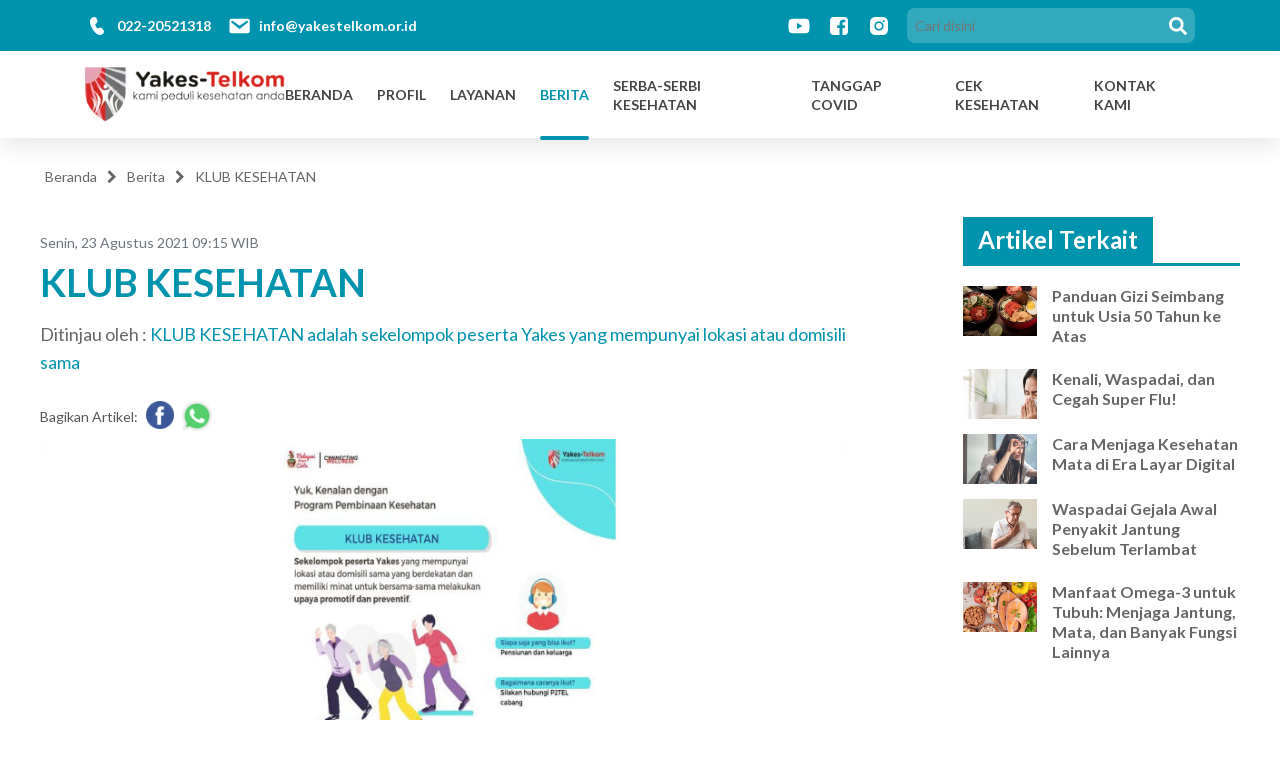

--- FILE ---
content_type: text/html; charset=UTF-8
request_url: https://www.yakestelkom.or.id/info/klub-kesehatan
body_size: 10512
content:
<!DOCTYPE html>
<html lang="en">

<head>
  <meta charset="utf-8">
  <meta http-equiv="X-UA-Compatible" content="IE=edge">
  <meta name="viewport" content="width=device-width, initial-scale=1, shrink-to-fit=no">
  <meta name="description" content="Halo Yakes Family!
Masih tentang bahasan program-program pembinaan kesehatannya Yakes Telkom, yuk kenalan!

KLUB KESEHATAN

Adalah sekelompok peserta ">
  <meta name="author" content="Yayasan Kesehatan Telkom">

  <meta property='og:url' content='https://www.yakestelkom.or.id/info/klub-kesehatan'>
  <meta property='og:type' content='article'>
  <meta property='og:title' content='KLUB KESEHATAN'>
  <meta property='og:description' content='Halo Yakes Family!
Masih tentang bahasan program-program pembina'>
  <meta property='og:image' itemprop='image' content='https://www.yakestelkom.or.id/assets/img/default-200x200-min.png'>
  <meta property='og:image:secure_url' content='https://www.yakestelkom.or.id/assets/img/default-200x200-min.png'>
  <meta property="og:updated_time" content="1768616936" />
  <meta property="og:site_name" content="https://www.yakestelkom.or.id/" />
  <meta property="og:locale" content="id_ID" />
  <meta property="og:locale:alternate" content="en_US" />
  <meta property="og:image:width" content="400" />
  <meta property="og:image:height" content="300" />
  <meta property="og:image:alt" content="Gambar Artikel" />
  <meta name="twitter:card" content="summary_large_image">

  <!-- Global site tag (gtag.js) - Google Analytics -->
    <script async src="https://www.googletagmanager.com/gtag/js?id=G-Q1TFLVWN5T"></script>

  <script>
    window.dataLayer = window.dataLayer || [];

    function gtag() {
      dataLayer.push(arguments);
    }
    gtag('js', new Date());

    gtag('config', 'G-Q1TFLVWN5T');
  </script>
  <script>
    (function(i, s, o, g, r, a, m) {
      i['GoogleAnalyticsObject'] = r;
      i[r] = i[r] || function() {
        (i[r].q = i[r].q || []).push(arguments)
      }, i[r].l = 1 * new Date();
      a = s.createElement(o),
        m = s.getElementsByTagName(o)[0];
      a.async = 1;
      a.src = g;
      m.parentNode.insertBefore(a, m)
    })(window, document, 'script', '//www.google-analytics.com/analytics.js', 'ga');
    ga('create', 'G-Q1TFLVWN5T', 'yakestelkom.or.id');
    ga('require', 'displayfeatures');
    ga('send', 'pageview');
  </script>

  <title>Yakes - Telkom</title>

  <!-- Favicons-->
  <link rel="shortcut icon" href="https://www.yakestelkom.or.id/assets/img/favicon.ico" type="image/x-icon">
  <!-- BASE CSS -->
  <link href="https://fonts.googleapis.com/css2?family=Lato:ital,wght@0,100;0,300;0,400;0,700;0,900;1,100;1,300;1,400;1,700;1,900&display=swap" rel="stylesheet">
  <link href="https://fonts.googleapis.com/css2?family=Roboto:ital,wght@0,100;0,300;0,400;0,500;0,700;0,900;1,100;1,300;1,400;1,500;1,700;1,900&display=swap" rel="stylesheet">
  <link rel="stylesheet" href="https://www.yakestelkom.or.id/assets/prod/fonts/font-awesome-4.7.0/css/font-awesome.min.css" />
  <link href="https://cdnjs.cloudflare.com/ajax/libs/twitter-bootstrap/4.5.2/css/bootstrap.min.css" rel="stylesheet">
  <link rel="stylesheet" type="text/css" href="https://cdnjs.cloudflare.com/ajax/libs/owl-carousel/1.3.3/owl.carousel.min.css">
  <link rel="stylesheet" type="text/css" type="text/css" href="https://cdnjs.cloudflare.com/ajax/libs/owl-carousel/1.3.3/owl.transitions.min.css">
  <link href="https://www.yakestelkom.or.id/assets/prod/css/vendors.css" rel="stylesheet">
  <link href="https://www.yakestelkom.or.id/assets/prod/css/animate.css" rel="stylesheet">
  <link href="https://www.yakestelkom.or.id/assets/prod/css/menu.css" rel="stylesheet">
  <link href="https://www.yakestelkom.or.id/assets/prod/css/style.css?v=1768616936" rel="stylesheet">
  <link rel="stylesheet" href="https://www.yakestelkom.or.id/assets/prod/css/header.css?v=1768616936">
  <link rel="stylesheet" href="https://www.yakestelkom.or.id/assets/prod/css/service.css">
  <link rel="stylesheet" href="https://www.yakestelkom.or.id/assets/prod/css/article.css">
  <link rel="stylesheet" href="https://www.yakestelkom.or.id/assets/prod/css/testimonial.css">
  <link rel="stylesheet" href="https://www.yakestelkom.or.id/assets/prod/css/superapp.css">
  <link rel="stylesheet" href="https://www.yakestelkom.or.id/assets/prod/css/subscribe.css">
  <link rel="stylesheet" href="https://www.yakestelkom.or.id/assets/prod/css/contact.css">
  <link rel="stylesheet" href="https://www.yakestelkom.or.id/assets/prod/css/footer.css">
  <link rel="stylesheet" href="https://www.yakestelkom.or.id/assets/prod/css/feature.css">
  <link rel="stylesheet" href="https://www.yakestelkom.or.id/assets/prod/css/comments.css">

  <!-- YOUR CUSTOM CSS -->
  <link href="https://www.yakestelkom.or.id/assets/prod/css/custom.css" rel="stylesheet">

  <style>
    @media screen and (max-width: 960px) {
      iframe#qcw-welcome-iframe {
        display: none !important;
      }
    }
  </style>

</head>

<body>
  <script src="https://cdnjs.cloudflare.com/ajax/libs/jquery/3.5.1/jquery.min.js"></script>
  <script src="https://cdnjs.cloudflare.com/ajax/libs/twitter-bootstrap/4.5.2/js/bootstrap.min.js"></script>
  <script src="https://cdnjs.cloudflare.com/ajax/libs/OwlCarousel2/2.3.3/owl.carousel.min.js"></script>
  <div id="page">
    <!--Header  -->
    <header class="header_sticky">
      <div class="container-fluid">
        <div class="header-top">
          <div class="row">
            <div class="header-top-left col-md-7 col-sm-7 col-xs-12">
              <ul class="list-inline d-flex align-items-center">
                <li class="d-flex align-items-center">
                  <img width="25px" height="auto" src="https://www.yakestelkom.or.id/assets/img/icons/ic-telp.png" alt="icon-phone">
                  <span>Contact Center Yakes Telkom : 022 - 4521405</span>
                </li>
                <li>
                  <span>Contact Center Yakes Telkom : 022 - 4521405</span>
                </li>
              </ul>
            </div>
            <div class="header-top-right col-md-5 col-sm-5 col-xs-12">
              <label id="btn-search" for="input-search">
                <span class="fa fa-search"></span>
              </label>
              <div class="search-wrapper">
                <span id="btn-close-search">
                  <span class="fa fa-times"></span>
                </span>
                <form id="form-search">
                  <input type="text" id="input-search" class="form-control search-input" placeholder="cari disini">
                </form>
              </div>
            </div>
          </div>
        </div>
        <div class="header-bottom">
          <!-- btn mobile -->
          <a href="#menu" class="btn_mobile">
            <div class="hamburger hamburger--spin" id="hamburger">
              <div class="hamburger-box">
                <div class="hamburger-inner"></div>
              </div>
            </div>
          </a>
          <!-- /btn_mobile-->
          <div class="row">
            <div class="col-lg-3 col-6 header-bottom-left">
              <div id="logo_home">
                                <h1><a href="https://www.yakestelkom.or.id/beranda" title="Yakes-Telkom">Yakes Telkom</a></h1>
              </div>
            </div>
            <div class="col-lg-9 col-6 header-bottom-right">
                            <nav id="menu" class="main-menu">
                <ul>
                  <li>
                    <a href="https://www.yakestelkom.or.id/beranda" class="uppercase ">
                      BERANDA
                    </a>
                  </li>
                  <li>
                    <a href="https://www.yakestelkom.or.id/profil" class="uppercase ">
                      PROFIL
                    </a>
                  </li>
                  <li>
                    <a href="https://www.yakestelkom.or.id/layanan" class="uppercase ">
                      LAYANAN
                    </a>
                  </li>
                  <li>
                    <a href="https://www.yakestelkom.or.id/info" class="uppercase active">
                      BERITA
                    </a>
                  </li>
                  <li>
                    <a href="https://www.yakestelkom.or.id/serba-serbi-kesehatan" class="uppercase ">
                      SERBA-SERBI KESEHATAN
                    </a>
                  </li>
                  <li>
                    <a href="https://www.yakestelkom.or.id/covid" class="uppercase ">
                      TANGGAP COVID
                    </a>
                  </li>
                  <li>
                    <a href="https://helios.yakestelkom.or.id/" class="uppercase">
                      CEK KESEHATAN
                    </a>
                  </li>
                  <li>
                    <a href="https://www.yakestelkom.or.id/beranda#contact" class="uppercase">
                      KONTAK KAMI
                    </a>
                  </li>
                </ul>
              </nav>
              <!-- /main-menu -->
            </div>
          </div>
          <!-- /container -->
        </div>
      </div>
    </header>
    <!-- /header -->
    <!-- NEW HEADER -->
    <header class="new-header">
      <div class="new-header__section new-header__section--top">
        <div class="container new-header__container">
          <div class="new-header__section--top new-header__section--top-left">
            <!-- btn mobile -->
            <div class="new-header__menu">
              <a href="#menu" class="btn_mobile btn_mobile-header">
                <div class="hamburger hamburger--spin" id="hamburger">
                  <div class="hamburger-box">
                    <div class="hamburger-inner"></div>
                  </div>
                </div>
              </a>
              <a href="https://www.yakestelkom.or.id/beranda">
                <img src="https://www.yakestelkom.or.id/assets/img/logo-min.webp" alt="Yakes Telkom">
              </a>
            </div>
            <!-- /btn_mobile-->
            <ul>
              <li>
                <img src="https://www.yakestelkom.or.id/assets/img/icons/fluent_call-20-filled.svg" alt="call">
                <a style="color: inherit;" href="tel:02220521318">022-20521318</a>
              </li>
              <li>
                <img src="https://www.yakestelkom.or.id/assets/img/icons/dashicons_email.svg" alt="email">
                <a style="color: inherit;" href="mailto:info@yakestelkom.or.id">info@yakestelkom.or.id</a>
              </li>
            </ul>
          </div>
          <div class="new-header__section--top new-header__section--top-right">
            <ul>
              <li>
                <a href="https://www.youtube.com/channel/UC_undURZzDrSDq6P4nYJRHw" target="_blank" rel="noopener noreferrer">
                  <img src="https://www.yakestelkom.or.id/assets/img/icons/carbon_logo-youtube.svg" alt="youtube">
                </a>
              </li>
              <li>
                <a href="https://www.facebook.com/Yakestelkom.comm" target="_blank" rel="noopener noreferrer">
                  <img src="https://www.yakestelkom.or.id/assets/img/icons/fa_facebook-square.svg" alt="facebook">
                </a>
              </li>
              <li>
                <a href="https://www.instagram.com/yakestelkom/" target="_blank" rel="noopener noreferrer">
                  <img src="https://www.yakestelkom.or.id/assets/img/icons/bxl_instagram-alt.svg" alt="instagram">
                </a>
              </li>
              <li class="new-header__search">
                <input type="text" placeholder="Cari disini">
                <img src="https://www.yakestelkom.or.id/assets/img/icons/fa-solid_search.svg" alt="search">
              </li>
            </ul>
          </div>
        </div>
      </div>
      <div id="new-header-bottom" class="new-header__section new-header__section--bottom">
        <div class="container new-header__container">
          <div class="new-header__section--bottom new-header__section--bottom-left">
            <a href="https://www.yakestelkom.or.id/beranda">
              <img width="200px" src="https://www.yakestelkom.or.id/assets/img/logo-min.webp" alt="Yakes Telkom">
            </a>
          </div>
          <div class="new-header__section--bottom new-header__section--bottom-right">
                        <nav>
              <ul class="new-header__navbar">
                <li>
                  <a href="https://www.yakestelkom.or.id/beranda" class="">Beranda</a>
                </li>
                <li>
                  <a href="https://www.yakestelkom.or.id/profil" class="">Profil</a>
                </li>
                <li>
                  <a href="https://www.yakestelkom.or.id/layanan" class="">Layanan</a>
                </li>
                <li>
                  <a href="https://www.yakestelkom.or.id/info" class="active">Berita</a>
                </li>
                <li>
                  <a href="https://www.yakestelkom.or.id/serba-serbi-kesehatan" class="">Serba-Serbi Kesehatan</a>
                </li>
                <li>
                  <a href="https://www.yakestelkom.or.id/covid" class="">Tanggap Covid</a>
                </li>
                <li>
                  <a href="https://helios.yakestelkom.or.id/" class="uppercase">
                    Cek Kesehatan
                  </a>
                </li>
                <li>
                  <a href="https://www.yakestelkom.or.id/beranda#contact">Kontak Kami</a>
                </li>
              </ul>
            </nav>
          </div>
        </div>
      </div>
    </header><!-- Content -->
<!-- General Page -->
<section id="general-page" class="detail-article-section">
    <div class="container-fluid">
        <div class="row">
            <div class="col-md-12 col-sm-12 col-xs-12">
                <div class="breadcrumbs">
                    <ul class="list-inline d-flex">
                        <li>
                            <a href="https://www.yakestelkom.or.id/beranda">Beranda</a>
                        </li>
                        <li>
                            <span class="fa fa-chevron-right"></span>
                        </li>
                        <li>
                            <a href="https://www.yakestelkom.or.id/info">Berita</a>
                        </li>
                        <li>
                            <span class="fa fa-chevron-right"></span>
                        </li>
                        <li>KLUB KESEHATAN</li>
                    </ul>
                </div>
            </div>
        </div>
        <div class="row">
            <div class="col-md-9 col-sm-12 col-xs-12 main-content">
                <div class="row no-gutters">
                    <div class="col-md-12 col-sm-12 col-xs-12">
                        <div class="publish-date mt-3">
                            <span class="text-secondary">
                                Senin, 23 Agustus 2021 09:15 WIB                            </span>
                        </div>
                        <h2 class="title-page">KLUB KESEHATAN</h2>
                                                    <p class="author">Ditinjau oleh : <span class="color-theme">KLUB KESEHATAN adalah sekelompok peserta Yakes yang mempunyai lokasi atau domisili sama</span></p>
                                                <div class="share-article d-flex align-items-center mb-2">
                            <span class="mr-2" style="font-size: 16x;">Bagikan Artikel:</span>
                            <ul class="list-inline d-flex mb-0">
                                <li class="mr-2">
                                    <a class="fb-share" href="https://www.facebook.com/sharer/sharer.php?u=https://www.yakestelkom.or.id/info/klub-kesehatan" target="_blank">
                                        <img height="28" width="28" src="https://www.yakestelkom.or.id/assets/img/facebook.webp" alt="">
                                    </a>
                                </li>
                                <li>
                                    <a href="https://api.whatsapp.com/send?text=https://www.yakestelkom.or.id/info/klub-kesehatan" target="_blank">
                                        <img height="30" width="30" src="https://www.yakestelkom.or.id/assets/img/whatsapp.webp" alt="">
                                    </a>
                                </li>
                            </ul>
                        </div>
                    </div>
                    <div class="col-md-12 col-sm-12 col-xs-12">
                        <div class="row no-gutters content-page detail-article">
                            <div class="col-12">
                                <div class="image-wrapper">
                                                                            <img src="https://www.yakestelkom.or.id/upload/article/bf24947fd83d640f810e46975d027697.jpeg" alt="picture-of-article">
                                                                    </div>
                                <div class="description">
                                    <p>Halo Yakes Family!<br />
Masih tentang bahasan program-program pembinaan kesehatannya Yakes Telkom, yuk kenalan!</p>

<p>KLUB KESEHATAN</p>

<p>Adalah sekelompok peserta Yakes yang mempunyai lokasi atau domisili sama yang berdekatan dan memiliki minat untuk bersama-sama melakukan promotif dan preventif.</p>

<p>Siapa saja yang bisa ikut?<br />
Program ini bisa di ikuti oleh pensiunan beserta keluarganya.</p>

<p>Bagaimana caranya ikut?<br />
Silahkan menghubungi P2TEL cabang.</p>

<p>Kapan saja jadwalnya?<br />
Setiap minggu.</p>

<p>Nah itu tadi perkenalan singkat mengenai program KLUB KESEHATAN, tunggu informasi tentang program-program lainnya disini ya.<br />
Salam Sehat Tekad Kita, Melayani dengan Cinta!</p>
                                </div>

                                                                    <div class="other-article">
                                        <p class="mb-2">
                                            Baca juga : <a href="https://www.yakestelkom.or.id/info/gula-tersembunyi-di-makanan-sehari-hari" class="color-theme">Gula Tersembunyi di Makanan Sehari-hari</a>
                                        </p>
                                    </div>
                                
                                <div class="d-flex align-items-center other-article mt-3">
                                    <p class="d-flex align-items-center mr-4">
                                        <svg class="d-none" id="unlikeIcon" onclick="like(true)" style="cursor:pointer" width="25" height="25" version="1.1" id="Layer_1" xmlns="http://www.w3.org/2000/svg" xmlns:xlink="http://www.w3.org/1999/xlink" x="0px" y="0px" viewBox="0 0 512 512" style="enable-background:new 0 0 512 512;" xml:space="preserve">
                                            <g>
                                                <g>
                                                    <path d="M503.153,288.622c0-12.709-5.48-24.237-14.253-32.253c13.736-7.368,23.1-21.872,23.1-38.521
                                                        c0-24.085-19.595-43.68-43.68-43.68H343.914V93.996c0-32.341-9.31-55.665-27.67-69.327c-29.196-21.722-69.76-9.905-71.473-9.39
                                                        c-3.508,1.052-5.911,4.281-5.911,7.943V135.36l-81.323,103.501c-2.541-11.683-12.957-20.46-25.39-20.46H25.987
                                                        C11.658,218.402,0,230.059,0,244.389v26.54c0,4.58,3.712,8.294,8.294,8.294c4.581,0,8.294-3.713,8.294-8.294v-26.54
                                                        c0-5.183,4.217-9.4,9.4-9.4h106.16c5.183,0,9.4,4.217,9.4,9.4v230.013c0,5.183-4.217,9.4-9.4,9.4H25.987
                                                        c-5.183,0-9.4-4.216-9.4-9.4V306.315c0-4.58-3.712-8.294-8.294-8.294c-4.581,0-8.294,3.713-8.294,8.294v168.086
                                                        c0,14.329,11.658,25.987,25.987,25.987h106.16c14.329,0,25.987-11.658,25.987-25.987v-21.967l41.077,20.539
                                                        c1.152,0.576,2.422,0.876,3.709,0.876h159.24c4.581,0,8.294-3.713,8.294-8.294c0-4.58-3.712-8.294-8.294-8.294H204.878
                                                        l-46.745-23.372V264.951l95.541-121.597c1.148-1.461,1.773-3.266,1.773-5.124V29.812c10.761-2.035,33.993-4.409,50.894,8.164
                                                        c13.925,10.361,20.985,29.208,20.985,56.019v88.467c0,4.58,3.712,8.294,8.294,8.294h132.7c14.94,0,27.093,12.154,27.093,27.093
                                                        c0,14.939-12.153,27.093-27.093,27.093c-1.663,0-70.773,0-70.773,0c-4.581,0-8.294,3.713-8.294,8.294
                                                        c0,4.58,3.712,8.294,8.294,8.294c0,0,63.33,0.041,63.622,0.06c14.242,0.876,25.398,12.751,25.398,27.033
                                                        c0,14.939-12.153,27.093-27.093,27.093c-1.087,0-61.927,0-61.927,0c-4.581,0-8.294,3.713-8.294,8.294
                                                        c0,4.58,3.712,8.294,8.294,8.294h55.366c0.355,0.093,0.717,0.172,1.09,0.219c13.521,1.678,23.717,13.23,23.717,26.874
                                                        c0,14.939-12.153,27.093-27.093,27.093c-0.571,0-53.08,0-53.08,0c-4.581,0-8.294,3.713-8.294,8.294
                                                        c0,4.58,3.712,8.294,8.294,8.294h47.671c0.51,0.208,1.045,0.372,1.606,0.477c12.776,2.403,22.049,13.596,22.049,26.616
                                                        c0,14.939-12.153,27.093-27.093,27.093h-44.233c-4.581,0-8.294,3.713-8.294,8.294c0,4.58,3.712,8.294,8.294,8.294h44.233
                                                        c24.085,0,43.68-19.595,43.68-43.68c0-12.637-5.422-24.209-14.233-32.263c13.726-7.371,23.08-21.869,23.08-38.511
                                                        c0-12.67-5.454-24.219-14.246-32.256C493.795,319.77,503.153,305.269,503.153,288.622z" />
                                                </g>
                                            </g>
                                            <g>
                                                <g>
                                                    <path d="M96.76,413.028c-14.329,0-25.987,11.658-25.987,25.987c0,14.329,11.658,25.987,25.987,25.987s25.987-11.658,25.987-25.987
                                                        C122.747,424.686,111.09,413.028,96.76,413.028z M96.76,448.415c-5.183,0-9.4-4.216-9.4-9.4s4.216-9.4,9.4-9.4s9.4,4.217,9.4,9.4
                                                        S101.943,448.415,96.76,448.415z" />
                                                </g>
                                            </g>
                                        </svg>

                                        <svg id="likeIcon" onclick="like(false)" style="cursor:pointer;" width="25" height="25" version="1.1" id="Layer_1" xmlns="http://www.w3.org/2000/svg" xmlns:xlink="http://www.w3.org/1999/xlink" x="0px" y="0px" viewBox="0 0 512 512" style="enable-background:new 0 0 512 512;" xml:space="preserve">
                                            <g>
                                                <g>
                                                    <path d="M83.478,139.13H16.696C7.479,139.13,0,146.603,0,155.826v333.913c0,9.223,7.479,16.696,16.696,16.696h66.783
                                                        c9.217,0,16.696-7.473,16.696-16.696V155.826C100.174,146.603,92.695,139.13,83.478,139.13z M50.089,439.652
                                                        c-9.212,0-16.696-7.484-16.696-16.696s7.484-16.696,16.696-16.696s16.696,7.484,16.696,16.696S59.302,439.652,50.089,439.652z" />
                                                </g>
                                            </g>
                                            <g>
                                                <g>
                                                    <path d="M512,222.609c0-27.619-22.468-50.087-50.087-50.087H334.054c21.989-51.386,18.391-114.603,18.228-116.87
                                                        c0-27.619-22.468-50.087-50.087-50.087s-50.087,22.468-50.087,50.087c0,44.07-26.75,84.749-66.554,101.222l-41.673,17.233
                                                        c-6.24,2.581-10.316,8.674-10.316,15.429v266.81c0,9.223,7.479,16.696,16.696,16.696h211.478
                                                        c27.619,0,50.087-22.468,50.087-50.087c0-6.511-1.25-12.739-3.522-18.451c21.25-5.799,36.913-25.272,36.913-48.332
                                                        c0-6.511-1.25-12.739-3.522-18.451c21.25-5.799,36.913-25.272,36.913-48.332c0-6.511-1.25-12.739-3.522-18.45
                                                        C496.337,265.142,512,245.669,512,222.609z" />
                                                </g>
                                            </g>
                                        </svg>

                                        <span class="ml-2" id="numberOfLike">0 Disukai</span>
                                    </p>
                                    <p class="d-flex align-items-center">
                                        <svg width="25" height="25" version="1.1" id="Capa_1" xmlns="http://www.w3.org/2000/svg" xmlns:xlink="http://www.w3.org/1999/xlink" x="0px" y="0px" viewBox="0 0 224.549 224.549" style="enable-background:new 0 0 224.549 224.549;" xml:space="preserve">
                                            <g>
                                                <path d="M223.476,108.41c-1.779-2.96-44.35-72.503-111.202-72.503S2.851,105.45,1.072,108.41c-1.43,2.378-1.43,5.351,0,7.729
                                                    c1.779,2.96,44.35,72.503,111.202,72.503s109.423-69.543,111.202-72.503C224.906,113.761,224.906,110.788,223.476,108.41z
                                                    M112.274,173.642c-49.925,0-86.176-47.359-95.808-61.374c9.614-14.032,45.761-61.36,95.808-61.36
                                                    c49.925,0,86.176,47.359,95.808,61.374C198.468,126.313,162.321,173.642,112.274,173.642z" />
                                                <path d="M112.274,61.731c-27.869,0-50.542,22.674-50.542,50.543c0,27.868,22.673,50.54,50.542,50.54
                                                    c27.868,0,50.541-22.672,50.541-50.54C162.815,84.405,140.143,61.731,112.274,61.731z M112.274,147.814
                                                    c-19.598,0-35.542-15.943-35.542-35.54c0-19.599,15.944-35.543,35.542-35.543s35.541,15.944,35.541,35.543
                                                    C147.815,131.871,131.872,147.814,112.274,147.814z" />
                                                <path d="M112.274,92.91c-10.702,0-19.372,8.669-19.372,19.364c0,10.694,8.67,19.363,19.372,19.363
		                                            c10.703,0,19.373-8.669,19.373-19.363C131.647,101.579,122.977,92.91,112.274,92.91z" />
                                            </g>
                                        </svg>
                                        <span class="ml-2">1745 Kali Dibaca</span>
                                    </p>
                                </div>

                            </div>
                        </div>
                    </div>
                </div>
            </div>
            <div class="col-md-3 col-sm-12 col-xs-12 sidebar-content">

                                    <div class="wrapper-title-sidebar">
                        <h4>Artikel Terkait</h4>
                    </div>
                    <div class="list-other-article-wrapper max-height">
                        <ul class="list-unstyled">

                            
                                <li class="list-other-article">
                                    <div class="image-wrapper">
                                                                                    <img src="https://www.yakestelkom.or.id/upload/article/d4a880cb7f4002c33adda558f0f440ab.webp" alt="other-image-article">
                                                                            </div>
                                    <div class="title-article">
                                        <a href="https://www.yakestelkom.or.id/info/panduan-gizi-seimbang-untuk-usia-50-tahun-ke-atas">
                                            <h5>Panduan Gizi Seimbang untuk Usia 50 Tahun ke Atas</h5>
                                        </a>

                                    </div>
                                </li>

                            
                                <li class="list-other-article">
                                    <div class="image-wrapper">
                                                                                    <img src="https://www.yakestelkom.or.id/upload/article/8b39d1d2e55982ae0d7281f3854059a5.webp" alt="other-image-article">
                                                                            </div>
                                    <div class="title-article">
                                        <a href="https://www.yakestelkom.or.id/info/kenali-waspadai-dan-cegah-super-flu">
                                            <h5>Kenali, Waspadai, dan Cegah Super Flu!</h5>
                                        </a>

                                    </div>
                                </li>

                            
                                <li class="list-other-article">
                                    <div class="image-wrapper">
                                                                                    <img src="https://www.yakestelkom.or.id/upload/article/3c08640d8cee66e07feab5b723878e5c.webp" alt="other-image-article">
                                                                            </div>
                                    <div class="title-article">
                                        <a href="https://www.yakestelkom.or.id/info/cara-menjaga-kesehatan-mata-di-era-layar-digital">
                                            <h5>Cara Menjaga Kesehatan Mata di Era Layar Digital</h5>
                                        </a>

                                    </div>
                                </li>

                            
                                <li class="list-other-article">
                                    <div class="image-wrapper">
                                                                                    <img src="https://www.yakestelkom.or.id/upload/article/5924d2328e2d4e5bce98aae82a791e52.webp" alt="other-image-article">
                                                                            </div>
                                    <div class="title-article">
                                        <a href="https://www.yakestelkom.or.id/info/waspadai-gejala-awal-penyakit-jantung-sebelum-terlambat(1)">
                                            <h5>Waspadai Gejala Awal Penyakit Jantung Sebelum Terlambat</h5>
                                        </a>

                                    </div>
                                </li>

                            
                                <li class="list-other-article">
                                    <div class="image-wrapper">
                                                                                    <img src="https://www.yakestelkom.or.id/upload/article/ef28469bf9848ea166ed3007a41876b5.webp" alt="other-image-article">
                                                                            </div>
                                    <div class="title-article">
                                        <a href="https://www.yakestelkom.or.id/info/manfaat-omega-3-untuk-tubuh-menjaga-jantung-mata-dan-banyak-fungsi-lainnya">
                                            <h5>Manfaat Omega-3 untuk Tubuh: Menjaga Jantung, Mata, dan Banyak Fungsi Lainnya</h5>
                                        </a>

                                    </div>
                                </li>

                            
                                <li class="list-other-article">
                                    <div class="image-wrapper">
                                                                                    <img src="https://www.yakestelkom.or.id/upload/article/6cea8a17b0199675549a1c9db9d8ff0f.webp" alt="other-image-article">
                                                                            </div>
                                    <div class="title-article">
                                        <a href="https://www.yakestelkom.or.id/info/waspada-blue-light-bahaya-layar-gadget-buat-mata-kamu">
                                            <h5>Waspada Blue Light: Bahaya Layar Gadget buat Mata Kamu</h5>
                                        </a>

                                    </div>
                                </li>

                            
                                <li class="list-other-article">
                                    <div class="image-wrapper">
                                                                                    <img src="https://www.yakestelkom.or.id/upload/article/75f71e092559060505bf9a2bc6c52da0.webp" alt="other-image-article">
                                                                            </div>
                                    <div class="title-article">
                                        <a href="https://www.yakestelkom.or.id/info/waspadai-gejala-awal-penyakit-jantung-sebelum-terlambat">
                                            <h5>Waspadai Gejala Awal Penyakit Jantung Sebelum Terlambat</h5>
                                        </a>

                                    </div>
                                </li>

                            
                                <li class="list-other-article">
                                    <div class="image-wrapper">
                                                                                    <img src="https://www.yakestelkom.or.id/upload/article/8e345eb45474de2920d748fc87d26c8e.webp" alt="other-image-article">
                                                                            </div>
                                    <div class="title-article">
                                        <a href="https://www.yakestelkom.or.id/info/kenali-lemak-baik-dan-lemak-jahat-dalam-makanan-harian">
                                            <h5>Kenali Lemak Baik dan Lemak Jahat dalam Makanan Harian</h5>
                                        </a>

                                    </div>
                                </li>

                            
                                <li class="list-other-article">
                                    <div class="image-wrapper">
                                                                                    <img src="https://www.yakestelkom.or.id/upload/article/4f40079572dac6bad6a88ed3e5fed1e5.webp" alt="other-image-article">
                                                                            </div>
                                    <div class="title-article">
                                        <a href="https://www.yakestelkom.or.id/info/gula-tersembunyi-di-makanan-sehari-hari">
                                            <h5>Gula Tersembunyi di Makanan Sehari-hari</h5>
                                        </a>

                                    </div>
                                </li>

                            
                                <li class="list-other-article">
                                    <div class="image-wrapper">
                                                                                    <img src="https://www.yakestelkom.or.id/upload/article/1ea12d0f068ace7015709425ef48bf18.webp" alt="other-image-article">
                                                                            </div>
                                    <div class="title-article">
                                        <a href="https://www.yakestelkom.or.id/info/rahasia-tubuh-bugar-meski-banyak-duduk-di-kantor">
                                            <h5>Rahasia Tubuh Bugar Meski Banyak Duduk di Kantor</h5>
                                        </a>

                                    </div>
                                </li>

                                                    </ul>
                    </div>
                            </div>
        </div>

        <div style='display:none;height:50px' id='alert-notif' class="alert alert-success alert-dismissible show fade">
            <div class="alert-body">
                <button class="close" onclick="$('#alert-notif').hide('fast');">
                    <span>&times;</span>
                </button>
                <span id="message-notif">Pesan Anda telah terkirim.</span>
            </div>
        </div>

        <div class="row px-2">
            <h4 style="font-weight: 700; color: #333333">Tinggalkan Komentar</h4>
        </div>
        <div class="row my-4 comment" id="comment-section">
            <div class="comment__form">
                <form action="https://www.yakestelkom.or.id/article/comment/klub-kesehatan" id="form-comment" class="form-horizontal" method="post" accept-charset="utf-8">
                <div class="form-group form__field">
                    <label for="name" class="col-sm-2 control-label">Nama</label>
                    <div class="col-sm-10 form__input">
                        <img src="https://www.yakestelkom.or.id/assets/img/icons/frame.svg" alt="Person">
                        <input type="text" class="form-control" id="name" name="name" placeholder="Nama" required>
                        <span class="text-danger ntf_err err_name"></span>
                    </div>
                </div>
                <div class="form-group form__field">
                    <label for="email" class="col-sm-2 control-label">Email</label>
                    <div class="col-sm-10 form__input">
                        <img src="https://www.yakestelkom.or.id/assets/img/icons/sms.svg" alt="Mail">
                        <input type="email" class="form-control" id="email" name="email" placeholder="Email" required>
                        <span class="text-danger ntf_err err_email"></span>
                    </div>
                </div>
                <div class="form-group form__field">
                    <div class="col-sm-10 form__input">
                        <textarea class="form-control" id="comment" name="comment" rows="3" placeholder="Komentar" required></textarea>
                        <span class="text-danger ntf_err err_comment"></span>
                    </div>
                </div>
                <div class="form-group form__field">
                    <div class="col-sm-10" style="padding: 0;">
                        <div class="comment__captcha">
                            <div class="col-xs-12">
                                <input type="text" class="form-control" id="captcha" name="captcha" placeholder="Captcha" required>
                                <span class="text-danger ntf_err err_captcha"></span>
                                <input type="hidden" name="wordCaptcha" id="wordCaptcha" value="ow0qu">
                            </div>
                            <div id="captchaImage" class="col-xs-12">
                                <img  src="https://www.yakestelkom.or.id/upload/captcha/1768616936.576.jpg" style="width: 80; height: 35; border: 0;" alt="captcha-image" />                                <span style="cursor: pointer;" class="ml-1" href="javascript:void(0)" onclick="changeCaptcha()">
                                    <i class="fa fa-refresh" aria-hidden="true"></i>
                                </span>
                            </div>
                        </div>
                    </div>
                </div>
                <div class="form-group form__field">
                    <div class="col-sm-offset-2 col-sm-10 form__input">
                        <button id="addCommentButton" type="submit" class="btn btn-theme w-auto">Kirim</button>
                    </div>
                </div>
                </form>            </div>
        </div>

        <div class="comments">
                            <h4 class="comments__count">Belum Ada Komentar</h4>
                    </div>

    </div>
</section>

<script>
    $(document).ready(function() {
        if ($('.description img').length) {
            $('.description img').each(function() {
                $(this).height("auto");
                $(this).width("100%");
            });
        }
        addComment();
        facebookShare();
        checkLikeFromCookie();
    });

    function facebookShare() {
        $('.fb-share').click(function(e) {
            e.preventDefault();
            window.open($(this).attr('href'),
                'fbShareWindow',
                'height=450, width=550 top=' +
                ($(window).height() / 2 - 275) +
                ', left=' + ($(window).width() / 2 - 225) +
                ', toolbar=0, location=0, menubar=0, directories=0, scrollbars=0');
            return false;
        })
    }

    function changeCaptcha() {
        $.ajax({
            url: "https://www.yakestelkom.or.id/article/captcha/reset",
            type: "POST",
            dataType: "JSON",
            success: function(data) {
                $('#captcha').val('');
                $('#captcha').attr('placeholder', 'Captcha');
                $('#captcha').attr('required', 'required');
                $('#captcha').attr('name', 'captcha');
                $('#captcha').attr('id', 'captcha');
                $('#captchaImage').html(data.data.captcha.image +
                    '<span style="cursor:pointer" class="ml-1" href="javascript:void(0)" onclick="changeCaptcha()"><i class="fa fa-refresh" aria-hidden="true"></i></span>');
                $('#wordCaptcha').val(data.data.captcha.word);
            }
        });
    }

    function addComment() {
        $('form#form-comment').submit(function(e) {
            $('#addCommentButton').prop('disabled', true);
            $('#addCommentButton').html('<div class="spinner-border text-light" role="status"><span class="sr-only">Loading...</span></div>');
            e.preventDefault();
            const form = $(this);
            const url = form.attr('action');
            const data = form.serialize();
            $.ajax({
                type: 'POST',
                url: url,
                data: data,
                dataType: 'json',
                success: function(data) {
                    $('.ntf_err').html('');
                    $('.err_name').html('');
                    $('.err_email').html('');
                    $('.err_comment').html('');
                    $('.err_captcha').html('');
                    $('.form-control').val('');
                    $('addCommentButton').prop('disabled', false);
                    $('#addCommentButton').html('Kirim');
                    changeCaptcha();
                    $('#alert-notif').show('fast');
                    $('#message-notif').html(data.message);
                    setTimeout(function() {
                        $('#alert-notif').hide('fast');
                    }, 10000);

                },
                error: function(data) {
                    if (data.status === 422) {
                        const errors = data.responseJSON.data;
                        $('.ntf_err').html('');
                        $('.err_name').html(errors.name);
                        $('.err_email').html(errors.email);
                        $('.err_comment').html(errors.comment);
                        $('.err_captcha').html(errors.captcha);
                    }
                    $('#addCommentButton').prop('disabled', false);
                    $('#addCommentButton').html('Kirim');
                }
            });
        });
    }

    function checkLikeFromCookie() {
        const cookie = getCookie('isLike-klub-kesehatan');
        if (cookie && cookie === 'true') {
            $('#unlikeIcon').addClass('d-none');
            $('#likeIcon').removeClass('d-none');
        } else {
            $('#likeIcon').addClass('d-none');
            $('#unlikeIcon').removeClass('d-none');
        }
    }

    function like(isLike) {
        $.ajax({
            url: "https://www.yakestelkom.or.id/article/like/klub-kesehatan",
            type: "POST",
            dataType: "JSON",
            data: {
                isLike: isLike
            },
            success: function(data) {
                $('#numberOfLike').html(data.data.numberOfLike + ' Disukai');
                if (isLike) {
                    $('#unlikeIcon').addClass('d-none');
                    $('#likeIcon').removeClass('d-none');
                    setCookie('isLike-klub-kesehatan', true, 365);
                } else {
                    $('#likeIcon').addClass('d-none');
                    $('#unlikeIcon').removeClass('d-none');
                    deleteCookie('isLike-klub-kesehatan', '/');
                }
            }
        });
    }
</script>		<button onclick="topFunction()" id="buttonToTop" title="Kembali ke atas">
			<span class="fa fa-arrow-left"></span>
		</button>
		<!-- footer -->
		<footer class="footer" style="--bg: url(https://www.yakestelkom.or.id/assets/img/bg-footer.webp)">
			<div class="container">
				<div class="footer__contents">
					<div class="footer__brand">
						<div class="footer__logo">
							<img width="200px" height="auto" src="https://www.yakestelkom.or.id/assets/img/logo-reserved-1.webp" alt="logo-footer">
						</div>
					</div>
					<div class="footer__address">
						<ul class="list-unstyled">
							<li class="mb-1">
								<p>Yayasan Kesehatan Pegawai Telkom</p>
							</li>
							<li class="mb-1">
								<p>Jl. Cisanggarung No.2, Kel. Citarum, Kec. Bandung Wetan, Kota Bandung, Prov. Jawa Barat</p>
							</li>
							<li>
								<a href="tel:02220521318">(022) 20521318</a>
								<br>
								<a href="mailto:info@yakestelkom.or.id">info@yakestelkom.or.id</a>
							</li>
						</ul>
					</div>
					<div class="footer__about">
						<h4>Tentang Kami</h4>
						<ul class="list-unstyled">
							<li>
								<a href="https://www.yakestelkom.or.id/galeri">Galeri</a>
							</li>
							<li>
								<a href="https://www.youtube.com/channel/UC_undURZzDrSDq6P4nYJRHw" target="_blank" rel="noopener">Video</a>
							</li>
							<li>
								<a href="https://www.yakestelkom.or.id/beranda#contact">Kontak Kami</a>
							</li>
						</ul>
					</div>
					<div class="footer__sitemap">
						<h4>Sitemap</h4>
						<ul class="list-unstyled">
							<li>
								<a href="https://www.yakestelkom.or.id/profil">Tentang Yakes</a>
							</li>
							<li>
								<a href="https://www.yakestelkom.or.id/layanan">Layanan</a>
							</li>
							<li>
								<a href="https://www.yakestelkom.or.id/info">Berita</a>
							</li>
							<li>
								<a href="https://www.yakestelkom.or.id/serba-serbi-kesehatan">Serba-serbi Kesehatan</a>
							</li>
						</ul>
					</div>
					<div class="footer__social">
						<ul class="list-unstyled">
							<li>
								<a href="https://www.youtube.com/channel/UC_undURZzDrSDq6P4nYJRHw" target="_blank" class="d-flex align-items-center" rel="noopener">
									<div>
										<img height="15" width="21" src="https://www.yakestelkom.or.id/assets/img/icons/blue-yt.svg" alt="YT">
									</div>
									<span>Youtube</span>
								</a>
							</li>
							<li>
								<a href="https://www.instagram.com/yakestelkom/" target="_blank" class="d-flex align-items-center" rel="noopener">
									<div>
										<img height="17" width="17" src="https://www.yakestelkom.or.id/assets/img/icons/blue-ig.svg" alt="YT">
									</div>
									<span>Instagram</span>
								</a>
							</li>
							<li>
								<a href="https://www.facebook.com/Yakestelkom.comm" target="_blank" class="d-flex align-items-center" rel="noopener">
									<div>
										<img height="17" width="17" src="https://www.yakestelkom.or.id/assets/img/icons/blue-fb.svg" alt="YT">
									</div>
									<span>Facebook</span>
								</a>
							</li>
						</ul>
					</div>
				</div>
			</div>
			<div class="footer__bottom">
				<p class="m-0">Copyright @2026 Yayasan Kesehatan Pegawai Telkom</p>
			</div>
		</footer>
		<!-- /footer -->



		</div>
		<!-- page -->

		<div id="toTop"></div>
		<!-- Back to top button -->
		<script>
			// handle jquery to improve scrolling perfomance
			jQuery.event.special.touchstart = {
				setup: function(_, ns, handle) {
					this.addEventListener("touchstart", handle, {
						passive: !ns.includes("noPreventDefault")
					});
				}
			};
			jQuery.event.special.touchmove = {
				setup: function(_, ns, handle) {
					this.addEventListener("touchmove", handle, {
						passive: !ns.includes("noPreventDefault")
					});
				}
			};
			jQuery.event.special.wheel = {
				setup: function(_, ns, handle) {
					this.addEventListener("wheel", handle, {
						passive: true
					});
				}
			};
			jQuery.event.special.mousewheel = {
				setup: function(_, ns, handle) {
					this.addEventListener("mousewheel", handle, {
						passive: true
					});
				}
			};
		</script>

		<!-- COMMON SCRIPTS -->

		<script>
			let header = document.getElementById("new-header-bottom");
			let sticky = header.offsetTop;

			window.addEventListener('scroll', function() {
				if (window.scrollY > sticky) {
					header.classList.add('new-header__sticky');
				} else {
					header.classList.remove('new-header__sticky');
				}
			});
		</script>

		<script>
			const base_url = "https://www.yakestelkom.or.id/";
		</script>
				<script src="https://www.yakestelkom.or.id/assets/prod/js/common_scripts.min.js"></script>
		<script src="https://www.yakestelkom.or.id/assets/prod/js/wow.min.js" async></script>
		<script src="https://www.yakestelkom.or.id/assets/prod/js/functions.js"></script>
		<script src="https://www.yakestelkom.or.id/assets/prod/js/embla-carousel.umd.js"></script>

		<!-- js untuk halaman beranda -->
		
		<!-- js untuk halaman jadwal dokter -->
		
		<script src="https://www.yakestelkom.or.id/assets/prod/js/mycustome.js" async></script>
		<script async>
			$(document).ready(function() {
				$('body').on('submit', '#form-search', function(e) {
					e.preventDefault();
					let search = $(this).find('input').val();
					window.open(
						'https://www.google.com/search?q=' + search + '&oq=' + search + '',
						'_blank' // <- This is what makes it open in a new window.
					);
				});
			})
		</script>
		<!-- /COMMON SCRIPTS -->
		<!-- FOOTER -->
		<script src="https://www.yakestelkom.or.id/assets/prod/js/frontend_footer.js"></script>
		<!-- /FOOTER -->
		</body>

		</html>

				<script>
			$(document).ready(function(e) {
				$(".mm-title").attr("href", "#");
			});
		</script>

--- FILE ---
content_type: text/css
request_url: https://www.yakestelkom.or.id/assets/prod/css/service.css
body_size: 1425
content:
.service{background-color:var(--color-section-gray);display:-ms-grid;display:grid;place-items:center;color:var(--color-disable);padding:2rem 0}.service__container{overflow:hidden;padding-left:0;padding-right:0}.service__title{font-weight:600;font-size:20px;line-height:42px;margin:0 15px}.service__contents{margin-top:1rem;width:100%;background-color:#fff;border-radius:1rem;-webkit-box-shadow:0 0 24px rgba(0,0,0,.05);box-shadow:0 0 24px rgba(0,0,0,.05)}.service__contents--desktop{display:none}.service__items{overflow-x:scroll;list-style:none;display:-webkit-box;display:-ms-flexbox;display:flex;-webkit-box-pack:stretch;-ms-flex-pack:stretch;justify-content:stretch;padding:0;margin:0}.service__items>li{max-width:140px;max-height:140px;display:-webkit-box;display:-ms-flexbox;display:flex;-webkit-box-pack:center;-ms-flex-pack:center;justify-content:center;-webkit-box-align:center;-ms-flex-align:center;align-items:center;padding:1rem;padding-bottom:0}.service__items li:not(:first-child){border-left:1px solid var(--color-disable-2)}.service__items li:first-child>.service__item{border-top-left-radius:1rem}.service__item{cursor:pointer;position:relative;color:var(--color-disable-2);display:-webkit-box;display:-ms-flexbox;display:flex;-webkit-box-orient:vertical;-webkit-box-direction:normal;-ms-flex-direction:column;flex-direction:column;-webkit-box-pack:start;-ms-flex-pack:start;justify-content:flex-start;-webkit-box-align:center;-ms-flex-align:center;align-items:center;-webkit-transition:ease .5s all;-o-transition:ease .5s all;transition:ease .5s all;width:110px;height:110px}.service__item>img{-webkit-transition:ease .5s color;-o-transition:ease .5s color;transition:ease .5s color;-webkit-filter:grayscale(1);filter:grayscale(1);max-height:40px;text-align:center}.service__item.active,.service__item:hover{color:var(--color-primary)}.service__item:hover>img{opacity:1}.service__item.active>img,.service__item:hover>img{-webkit-filter:grayscale(0);filter:grayscale(0);opacity:1}.service__item>p{font-size:10px;text-transform:uppercase;margin:.75rem 0 0 0;text-align:center;line-height:18px;font-weight:700}.service__item.active>p{color:var(--color-primary)}.service__descriptions{margin-top:-1rem;padding:0}.service__descriptions>*{list-style:none}.service__descriptions li:not(:first-child)>.service__description{display:none}.service__description{position:relative;padding:0}.service__description::after{content:"";position:absolute;top:0;left:0;right:0;bottom:0;background-image:var(--img);background-repeat:no-repeat;background-size:cover;background-position:left top;border-bottom-right-radius:1rem;border-bottom-left-radius:1rem}.service__description *{position:relative}.service__description--image>img{max-width:100%;display:none}.service__description--text{margin-top:1rem;z-index:2;padding:1rem}.service__description--text>h5{color:#fff;font-weight:600;font-size:20px;line-height:36px}.service__description--text>p{color:#fff;font-weight:500;font-size:14px;line-height:180%;text-align:justify}.service__description--text>p span.button-page{color:var(--color-primary);font-weight:700;border-radius:.25rem;font-size:16px;padding:.25rem .75rem;background:var(--gradient-button-2)}.service__description--text>p span.button-page a{color:#fff!important}.embla{overflow:hidden}.embla__container{display:-webkit-box;display:-ms-flexbox;display:flex;margin-left:-15px}.embla__slide{position:relative;-webkit-box-flex:0;-ms-flex:0 0 85%;flex:0 0 85%;padding-left:15px}.service__card{background-color:#fff;padding:1.5em;border-radius:1em;height:100%;position:relative}.service__card--title{color:var(--color-primary);font-weight:600;font-size:18px;line-height:21px}.service__card--img{margin-bottom:1em;width:34px;height:34px}.service__card>p{margin-bottom:4rem}.service__card p{font-size:14px;font-weight:500;color:#444;line-height:180%;}.service__card p .button-page{display:-webkit-box;display:-ms-flexbox;display:flex;text-align:center;-webkit-box-pack:center;-ms-flex-pack:center;justify-content:center;-webkit-box-align:center;-ms-flex-align:center;align-items:center;margin-top:1em;background-color:var(--color-primary);color:#fff;font-weight:600;font-size:14px;padding:.5em;border-radius:.5em;position:absolute;bottom:1.25em;left:1.25em;right:1.25em}.service__card p .button-page a{color:#fff!important}@media screen and (min-width:640px){.embla__container{margin-left:-20px}.embla__slide{padding-left:20px}.service__title{font-size:24px}.service__contents{margin-top:2rem}.service__item>p{font-size:12px}.service__description{padding:0}.service__description--text>h5{font-size:24px}.service__description--text>p{font-size:14px;line-height:unset}}@media screen and (min-width:1080px){.service__container{overflow:hidden;padding-left:15px;padding-right:15px}.service__title{margin:unset}.service__contents--desktop{display:block}.service__contents--mobile{display:none}.service__items>li{max-width:140px;max-height:140px}.service__item>p{font-size:10px}.service__title{font-size:28px}.service__descriptions{margin-top:0;border-bottom-left-radius:.5rem;border-bottom-right-radius:.5rem}.service__description{padding:0;display:-webkit-box;display:-ms-flexbox;display:flex;-webkit-box-align:start;-ms-flex-align:start;align-items:start;min-height:225px;max-height:225px;overflow-y:hidden}.service__description--image>img{display:block;max-width:450px;min-width:450px;border-bottom-left-radius:.5rem;min-height:225px;max-height:225px;-o-object-fit:cover;object-fit:cover;-o-object-position:top;object-position:top}.service__description--text{margin:2rem 2rem;overflow-y:auto;max-height:225px;padding:0}.service__items{overflow-x:hidden}}@media screen and (min-width:1536px){.service__description{padding:0}}

--- FILE ---
content_type: text/css
request_url: https://www.yakestelkom.or.id/assets/prod/css/article.css
body_size: 1154
content:
.article,.video{display:-ms-grid;display:grid;place-items:center;position:relative;padding:2rem 0!important}.article__decor-1,.article__decor-2{display:none}.article__featured--preview>*+*,.article__header>*+*,.contact__header>*+*,.testimonial__header>*+*,.video__header>*+*{margin-top:1rem}.article__title,.contact__title,.testimonial__title,.video__title{text-align:center;color:var(--color-primary);font-weight:700}.article__subtitle,.contact__subtitle,.testimonial__subtitle,.video__subtitle{color:var(--color-disable);text-align:center;font-size:14px}.article__menu{display:-webkit-box;display:-ms-flexbox;display:flex;-webkit-box-pack:center;-ms-flex-pack:center;justify-content:center;-webkit-box-align:center;-ms-flex-align:center;align-items:center;list-style:none;padding:0}.article__menu>*+*{margin-left:.75rem}.article__menu--item>a{cursor:pointer;position:relative;color:var(--color-disable);background:#fff;-webkit-box-shadow:0 0 24px rgba(0,0,0,.05);box-shadow:0 0 24px rgba(0,0,0,.05);font-weight:700;border-radius:50px;border:none;padding:.75rem 1rem;-webkit-transition:.5s;-o-transition:.5s;transition:.5s}.article__menu--item>a.active::after{content:"";position:absolute;bottom:-5px;left:50%;width:50px;height:10px;-webkit-transform:translateX(-50%);-ms-transform:translateX(-50%);transform:translateX(-50%);background:var(--color-primary);opacity:.6;-webkit-filter:blur(20px);filter:blur(20px);border-radius:30px}.article__menu--item>a.active,.article__menu--item>a:hover{background:var(--gradient-button);color:#fff;-webkit-box-shadow:unset;box-shadow:unset}.article__featured,.video__featured{margin:2rem 0;padding:0;list-style:none;display:-ms-grid;display:grid;gap:2rem}.article__featured--card,.video__featured--card{background-color:#fff;-webkit-box-shadow:0 0 24px rgba(0,0,0,.05);box-shadow:0 0 24px rgba(0,0,0,.05);border-radius:10px}.article__featured--preview,.video__featured--title{padding:1rem}.article__featured--image,.video__featured--image{border-radius:10px 10px 0 0;width:100%;-o-object-fit:cover;object-fit:cover;max-width:100%}.video__featured--overlay{cursor:pointer;position:relative;-webkit-transition:.5s;-o-transition:.5s;transition:.5s}.video__featured--overlay::after{content:var(--icon);position:absolute;top:0;left:0;bottom:0;right:0;background-color:rgba(0,0,0,.5);border-radius:1rem 1rem 0 0;display:-ms-grid;display:grid;place-items:center}.article__featured--category{border-radius:.25rem;padding:.5rem .75rem;font-weight:700}.article__featured--title,.video__featured--title>a{font-weight:700;display:-webkit-box}.article__featured--description{text-align:justify;margin-top:.5rem}.article__featured--description a{color:var(--color-primary);font-weight:700}.article__featured--category-article{color:var(--color-primary);background-color:var(--color-primary-2)}.article__featured--category-info{color:var(--color-info);background-color:var(--color-info-2)}.article__footer,.video__footer{display:-ms-grid;display:grid;place-items:center}.article__footer>a,.video__footer>a{cursor:pointer;display:-webkit-box;display:-ms-flexbox;display:flex;-webkit-box-align:center;-ms-flex-align:center;align-items:center;-webkit-box-pack:center;-ms-flex-pack:center;justify-content:center;border:none;border-radius:50px;padding:.75rem 1rem;background-color:var(--color-primary)}.article__footer>a span,.video__footer>a span{color:#fff;font-weight:700;margin-left:.5rem}@media screen and (min-width:640px){.article__featured,.video__featured{-ms-grid-columns:(1fr)[2];grid-template-columns:repeat(2,1fr);place-items:stretch}}@media screen and (min-width:728px){.article__featured--title,.video__featured--title>a{-webkit-line-clamp:2;-webkit-box-orient:vertical;overflow:hidden}.article__featured--image{max-height:165px}.video__featured--image{max-height:150px}}@media screen and (min-width:1080px){.article__featured,.video__featured{-ms-grid-columns:(1fr)[3];grid-template-columns:repeat(3,1fr);place-items:stretch}.article__featured--description{font-size:14px}}@media screen and (min-width:1536px){.article__decor-1,.article__decor-2{position:absolute;display:block}.article__decor-1{top:4rem;right:-10rem}.article__decor-2{bottom:10rem;left:-9rem;-webkit-transform:scaleX(-1) scale(.7);-ms-transform:scaleX(-1) scale(.7);transform:scaleX(-1) scale(.7)}.article__title,.contact__title,.testimonial__title,.video__title{font-size:28px}.article__subtitle,.contact__subtitle,.testimonial__subtitle,.video__subtitle{font-size:16px}.article__featured,.video__featured{-ms-grid-columns:(1fr)[3];grid-template-columns:repeat(3,1fr)}}

--- FILE ---
content_type: text/css
request_url: https://www.yakestelkom.or.id/assets/prod/css/subscribe.css
body_size: 684
content:
.subscribe{padding:2rem 0}.subscribe__contents{background-color:var(--color-section-gray);padding:.75rem;border:1px dashed var(--color-disable);border-radius:.25rem}.subscribe__header{display:-webkit-box;display:-ms-flexbox;display:flex;-webkit-box-align:center;-ms-flex-align:center;align-items:center;margin-bottom:1rem}.subscribe__header>*+*{margin-left:.5rem}.subscribe__logo{width:3.5rem;height:3.5rem;background-color:var(--color-primary-2);border-radius:100%;padding:.75rem;display:-webkit-box;display:-ms-flexbox;display:flex;-webkit-box-align:center;-ms-flex-align:center;align-items:center;-webkit-box-pack:center;-ms-flex-pack:center;justify-content:center}.subscribe__description *{margin-bottom:0}.subscribe__description>h4{font-size:18px;margin-bottom:.25rem;font-weight:700;color:var(--color-disable)}.subscribe__forms{display:-ms-grid;display:grid;gap:.75rem}.subscribe__field,.subscribe__field>.subscribe__field--icon{width:100%;position:relative}.subscribe__field>.subscribe__field--icon>img,.subscribe__field>img{position:absolute;top:50%;left:.5rem;-webkit-transform:translateY(-50%);-ms-transform:translateY(-50%);transform:translateY(-50%)}.subscribe__field>.subscribe__field--icon>input,.subscribe__field>input{width:100%;padding:.75rem 0;border-radius:.25rem;border:none}.subscribe__field>.subscribe__field--icon>input[type=email],.subscribe__field>input[type=email]{padding-left:2.5rem;border:1px solid var(--color-disable-2)}.subscribe__field>input[type=button],.subscribe__field>input[type=submit]{background-color:var(--color-primary);color:#fff;font-weight:700}@media screen and (min-width:1080px){.subscribe__field--captcha #captchaImage,.subscribe__field--captcha div:nth-child(2){-ms-flex-item-align:baseline;align-self:baseline}.subscribe__contents{padding:1.5rem}.subscribe__forms{display:-webkit-box;display:-ms-flexbox;display:flex;-webkit-box-align:center;-ms-flex-align:center;align-items:center}.subscribe__description>h4{font-size:28px}.subscribe__description>p{font-size:16px}.subscribe__field:first-child{-webkit-box-flex:6;-ms-flex:6;flex:6}.subscribe__field:nth-child(2){-webkit-box-flex:4;-ms-flex:4;flex:4}.subscribe__field:last-child{-webkit-box-flex:4;-ms-flex:4;flex:4}.subscribe__field--captcha{display:-webkit-box;display:-ms-flexbox;display:flex;-webkit-box-align:center;-ms-flex-align:center;align-items:center}}@media screen and (min-width:1536px){.subscribe__contents{padding:2rem}}

--- FILE ---
content_type: text/css
request_url: https://www.yakestelkom.or.id/assets/prod/css/footer.css
body_size: 682
content:
.footer{background:var(--bg);background-repeat:no-repeat;background-size:cover;padding-top:6rem;overflow-x:hidden}.footer a,.footer h4,.footer p{color:#fff;font-weight:700}.footer h4{font-size:20px}.footer__contents{display:-ms-grid;display:grid;-ms-grid-columns:(1fr)[2];grid-template-columns:repeat(2,1fr)}.footer__logo{border-radius:.5rem;display:inline-block;margin-bottom:.75rem}.footer__address,.footer__social{-ms-grid-column:1;-ms-grid-column-span:2;grid-column:1/3}.footer__about>ul>*+*,.footer__sitemap>ul>*+*{margin-top:.5rem}.footer__social>ul{display:-webkit-box;display:-ms-flexbox;display:flex;-webkit-box-pack:center;-ms-flex-pack:center;justify-content:center;-webkit-box-align:center;-ms-flex-align:center;align-items:center}.footer__social>ul>*+*{margin-left:.5rem}.footer__social>ul li>a{display:-webkit-box;display:-ms-flexbox;display:flex;-webkit-box-align:center;-ms-flex-align:center;align-items:center}.footer__social>ul li>a div{background-color:#fff;padding:.5rem;width:2rem;height:2rem;border-radius:100%;margin-right:.5rem;display:-webkit-box;display:-ms-flexbox;display:flex;-webkit-box-pack:center;-ms-flex-pack:center;justify-content:center;-webkit-box-align:center;-ms-flex-align:center;align-items:center}.footer__bottom{display:-ms-grid;display:grid;place-items:center;background-color:var(--color-footer);color:#fff;font-weight:700;padding:1rem 0}@media screen and (min-width:640px){.footer{padding-top:8rem}.footer__contents{-ms-grid-columns:1fr 1rem 1fr 1rem 1fr;grid-template-columns:repeat(3,1fr);gap:1rem}.footer__address{-ms-grid-column:1;-ms-grid-column-span:3;grid-column:1/4}.footer__social{grid-column:unset}.footer__social>ul{-webkit-box-orient:vertical;-webkit-box-direction:normal;-ms-flex-direction:column;flex-direction:column;-webkit-box-pack:start;-ms-flex-pack:start;justify-content:start;-webkit-box-align:start;-ms-flex-align:start;align-items:flex-start}.footer__social>ul>*+*{margin-top:.75rem;margin-left:0}}@media screen and (min-width:1080px){.footer__contents{-ms-grid-columns:(1fr)[5];grid-template-columns:repeat(5,1fr)}.footer__brand{-ms-grid-column:1;-ms-grid-column-span:5;grid-column:1/6}.footer__address{grid-column:unset}.footer__about,.footer__sitemap,.footer__social{-ms-grid-column-align:end;justify-self:end}}@media screen and (min-width:1536px){.footer{padding-top:14rem}}

--- FILE ---
content_type: text/css
request_url: https://www.yakestelkom.or.id/assets/prod/css/comments.css
body_size: 896
content:
.comment{margin:0;padding:.75rem;border-radius:.5rem;border:1px solid rgba(0,0,0,.3)}.comment__form{width:100%}.comment__form .form__input{padding:0;position:relative}.comment__form .form__field label{font-weight:600;color:var(--color-disable);padding:0}.comment__form .form__input img{position:absolute;top:50%;left:.5rem;-webkit-transform:translateY(-50%);-ms-transform:translateY(-50%);transform:translateY(-50%)}.comment__form .form__input input{padding-left:2.5rem}.comment__form .form__input button{width:100%}.comment__captcha>*+*{margin-top:1rem}.comments{padding-top:2rem}.comments__count{-webkit-columns:var(--color-disable);-moz-columns:var(--color-disable);columns:var(--color-disable);padding-bottom:1rem;border-bottom:1px solid rgba(0,0,0,.3);font-weight:700}.comments__header{display:-webkit-box;display:-ms-flexbox;display:flex;-webkit-box-pack:justify;-ms-flex-pack:justify;justify-content:space-between;-webkit-box-align:center;-ms-flex-align:center;align-items:center}.comments__sort{margin:0}.comments__share>span,.comments__sort>span{color:var(--color-disable);opacity:.4;font-weight:600}.comments__conversations{display:-ms-grid;display:grid;gap:1rem;list-style:none;padding:0;margin-top:.5rem}.comments__conversations--item.has-answer{margin-left:3rem}.comments__card{border-bottom:1px dashed rgba(0,0,0,.3);padding-bottom:.75rem}.comments__card>*+*{margin-top:.5rem}.comments__card .comments__meta{display:-webkit-box;display:-ms-flexbox;display:flex;padding:.75rem .5rem;background-color:var(--color-section-gray);border-radius:.75rem}.comments__meta>strong{color:var(--color-primary);padding-right:.5rem;margin-right:.5rem;border-right:1px solid rgba(0,0,0,.3)}.comments__meta>span{color:var(--color-disable);opacity:.4;font-weight:600}.comments__card .comments__text{padding-right:2rem;margin-bottom:0;color:var(--color-disable);opacity:.4;font-weight:600}.comments__card .comments__answer{background-color:transparent;color:var(--color-primary);border:none;font-weight:600}.comments__conversations--item.has-answer>.comments__card .comments__answer{display:none}@media screen and (min-width:1080px){.comments__count{font-size:24px}.comments__header{font-size:16px}.comments__card .comments__answer,.comments__card .comments__meta{font-size:16px}.comments__card .comments__text{font-size:14px}.comment__form>form{display:-ms-grid;display:grid;-ms-grid-columns:1fr 1rem 1fr 1rem 1fr 1rem 1fr;grid-template-columns:repeat(4,1fr);gap:1rem}.comment__form .form__field{margin-bottom:0}.comment__form .form__field>div,.comment__form .form__input{max-width:100%}.comment__form .form__field:nth-child(1){-ms-grid-column:1;-ms-grid-column-span:2;grid-column:1/3}.comment__form .form__field:nth-child(2){-ms-grid-column:3;-ms-grid-column-span:2;grid-column:3/5}.comment__form .form__field:nth-child(3){-ms-grid-column:1;-ms-grid-column-span:4;grid-column:1/5}.comment__captcha{display:-webkit-box;display:-ms-flexbox;display:flex}.comment__captcha>*+*{margin-top:0;margin-left:1rem}.comment__form .form__field:last-child{-ms-grid-column:4;-ms-grid-column-span:1;grid-column:4/5;-ms-grid-row-align:end;-ms-grid-column-align:end;place-self:end}.comment__form #captchaImage{display:-webkit-box;display:-ms-flexbox;display:flex;-webkit-box-align:center;-ms-flex-align:center;align-items:center}}

--- FILE ---
content_type: image/svg+xml
request_url: https://www.yakestelkom.or.id/assets/img/icons/blue-yt.svg
body_size: 978
content:
<svg width="21" height="15" viewBox="0 0 21 15" fill="none" xmlns="http://www.w3.org/2000/svg">
<path d="M19.6523 2.53147C19.5417 2.12072 19.3252 1.74622 19.0244 1.44544C18.7236 1.14466 18.3491 0.928151 17.9384 0.817591C16.4257 0.408203 10.3474 0.408203 10.3474 0.408203C10.3474 0.408203 4.26901 0.408203 2.75636 0.817591C2.34561 0.928151 1.9711 1.14466 1.67032 1.44544C1.36954 1.74622 1.15304 2.12072 1.04248 2.53147C0.760032 4.07414 0.622969 5.63992 0.63309 7.2082C0.622969 8.77649 0.760032 10.3423 1.04248 11.8849C1.15304 12.2957 1.36954 12.6702 1.67032 12.971C1.9711 13.2717 2.34561 13.4883 2.75636 13.5988C4.26901 14.0082 10.3474 14.0082 10.3474 14.0082C10.3474 14.0082 16.4257 14.0082 17.9384 13.5988C18.3491 13.4883 18.7236 13.2717 19.0244 12.971C19.3252 12.6702 19.5417 12.2957 19.6523 11.8849C19.9347 10.3423 20.0718 8.77649 20.0617 7.2082C20.0718 5.63992 19.9347 4.07414 19.6523 2.53147ZM8.40452 10.1225V4.29392L13.449 7.2082L8.40452 10.1225Z" fill="#0093AD"/>
</svg>


--- FILE ---
content_type: image/svg+xml
request_url: https://www.yakestelkom.or.id/assets/img/icons/blue-ig.svg
body_size: 4273
content:
<svg width="17" height="17" viewBox="0 0 17 17" fill="none" xmlns="http://www.w3.org/2000/svg">
<path fill-rule="evenodd" clip-rule="evenodd" d="M4.91424 0.070467C5.80215 0.0295913 6.08525 0.0205078 8.34704 0.0205078C10.6088 0.0205078 10.8919 0.0303482 11.7791 0.070467C12.6662 0.110586 13.2718 0.252137 13.8017 0.457272C14.3565 0.666949 14.8599 0.994712 15.2762 1.41861C15.7001 1.83418 16.0271 2.3368 16.236 2.8924C16.4419 3.42227 16.5827 4.02784 16.6236 4.91348C16.6645 5.8029 16.6736 6.08601 16.6736 8.34704C16.6736 10.6088 16.6637 10.8919 16.6236 11.7798C16.5835 12.6655 16.4419 13.271 16.236 13.8009C16.0271 14.3566 15.6996 14.86 15.2762 15.2762C14.8599 15.7001 14.3565 16.0271 13.8017 16.236C13.2718 16.4419 12.6662 16.5827 11.7806 16.6236C10.8919 16.6645 10.6088 16.6736 8.34704 16.6736C6.08525 16.6736 5.80215 16.6637 4.91424 16.6236C4.0286 16.5835 3.42303 16.4419 2.89316 16.236C2.33749 16.0271 1.83404 15.6996 1.41785 15.2762C0.994242 14.8604 0.666431 14.3572 0.457272 13.8017C0.252137 13.2718 0.111343 12.6662 0.070467 11.7806C0.0295913 10.8912 0.0205078 10.6081 0.0205078 8.34704C0.0205078 6.08525 0.0303482 5.80215 0.070467 4.91499C0.110586 4.02784 0.252137 3.42227 0.457272 2.8924C0.66674 2.33686 0.994802 1.83366 1.41861 1.41785C1.83421 0.994334 2.33715 0.666528 2.8924 0.457272C3.42227 0.252137 4.02784 0.111343 4.91348 0.070467H4.91424ZM11.7117 1.56924C10.8336 1.52912 10.5702 1.5208 8.34704 1.5208C6.12385 1.5208 5.86043 1.52912 4.98236 1.56924C4.17015 1.60633 3.7296 1.74183 3.4359 1.85613C3.04758 2.00752 2.76978 2.18692 2.47835 2.47835C2.20209 2.74711 1.98949 3.07429 1.85613 3.4359C1.74183 3.7296 1.60633 4.17015 1.56924 4.98236C1.52912 5.86043 1.5208 6.12385 1.5208 8.34704C1.5208 10.5702 1.52912 10.8336 1.56924 11.7117C1.60633 12.5239 1.74183 12.9645 1.85613 13.2582C1.98935 13.6192 2.20206 13.947 2.47835 14.2157C2.74707 14.492 3.07483 14.7047 3.4359 14.8379C3.7296 14.9522 4.17015 15.0877 4.98236 15.1248C5.86043 15.165 6.1231 15.1733 8.34704 15.1733C10.571 15.1733 10.8336 15.165 11.7117 15.1248C12.5239 15.0877 12.9645 14.9522 13.2582 14.8379C13.6465 14.6866 13.9243 14.5072 14.2157 14.2157C14.492 13.947 14.7047 13.6192 14.8379 13.2582C14.9522 12.9645 15.0877 12.5239 15.1248 11.7117C15.165 10.8336 15.1733 10.5702 15.1733 8.34704C15.1733 6.12385 15.165 5.86043 15.1248 4.98236C15.0877 4.17015 14.9522 3.7296 14.8379 3.4359C14.6866 3.04758 14.5072 2.76978 14.2157 2.47835C13.947 2.20211 13.6198 1.98951 13.2582 1.85613C12.9645 1.74183 12.5239 1.60633 11.7117 1.56924ZM7.28351 10.9139C7.87747 11.1611 8.53883 11.1945 9.15466 11.0083C9.77048 10.8221 10.3026 10.4279 10.66 9.89293C11.0175 9.35801 11.1781 8.71558 11.1145 8.07537C11.0509 7.43516 10.767 6.83689 10.3113 6.38273C10.0209 6.09242 9.6696 5.87013 9.28289 5.73186C8.89618 5.59359 8.48361 5.54278 8.07491 5.5831C7.6662 5.62341 7.27152 5.75384 6.91927 5.96499C6.56702 6.17615 6.26597 6.46278 6.03779 6.80425C5.80961 7.14572 5.65998 7.53353 5.59967 7.93977C5.53936 8.346 5.56988 8.76056 5.68901 9.15359C5.80815 9.54662 6.01295 9.90835 6.28866 10.2127C6.56437 10.5171 6.90414 10.7566 7.28351 10.9139ZM5.32072 5.32072C5.71814 4.9233 6.18995 4.60805 6.70921 4.39297C7.22846 4.17788 7.785 4.06718 8.34704 4.06718C8.90908 4.06718 9.46561 4.17788 9.98487 4.39297C10.5041 4.60805 10.9759 4.9233 11.3734 5.32072C11.7708 5.71814 12.086 6.18995 12.3011 6.70921C12.5162 7.22846 12.6269 7.785 12.6269 8.34704C12.6269 8.90908 12.5162 9.46561 12.3011 9.98487C12.086 10.5041 11.7708 10.9759 11.3734 11.3734C10.5707 12.176 9.48213 12.6269 8.34704 12.6269C7.21195 12.6269 6.12335 12.176 5.32072 11.3734C4.51809 10.5707 4.06718 9.48213 4.06718 8.34704C4.06718 7.21195 4.51809 6.12335 5.32072 5.32072ZM13.5761 4.70456C13.6746 4.61166 13.7534 4.49994 13.808 4.37602C13.8625 4.2521 13.8916 4.1185 13.8936 3.98313C13.8956 3.84775 13.8703 3.71336 13.8194 3.5879C13.7685 3.46245 13.693 3.34848 13.5973 3.25275C13.5015 3.15701 13.3876 3.08146 13.2621 3.03056C13.1367 2.97966 13.0023 2.95446 12.8669 2.95643C12.7315 2.9584 12.5979 2.98752 12.474 3.04205C12.3501 3.09658 12.2384 3.17543 12.1454 3.27391C11.9648 3.46544 11.8659 3.71985 11.8697 3.98313C11.8735 4.2464 11.9798 4.49782 12.166 4.684C12.3522 4.87019 12.6036 4.97648 12.8669 4.98032C13.1302 4.98416 13.3846 4.88524 13.5761 4.70456Z" fill="#0093AD"/>
</svg>


--- FILE ---
content_type: application/x-javascript
request_url: https://www.yakestelkom.or.id/assets/prod/js/mycustome.js
body_size: 287
content:
$(document).ready(function(){$("body").on("click","#btn-search",function(){$(".search-wrapper").addClass("open")}),$("body").on("click","#btn-close-search",function(){$(".search-wrapper").removeClass("open")}),$("#testimonial .owl-carousel").owlCarousel({margin:10,loop:!0,autoplayTimeout:1e3,autoplayHoverPause:!0,responsive:{0:{items:1},767:{items:1},1000:{items:2}}});var e=$("#testimonial .owl-carousel");$(".my-next-button").click(function(){e.trigger("next.owl.carousel")}),$(".my-prev-button").click(function(){e.trigger("prev.owl.carousel")})});

--- FILE ---
content_type: image/svg+xml
request_url: https://www.yakestelkom.or.id/assets/img/icons/frame.svg
body_size: 828
content:
<svg width="28" height="28" viewBox="0 0 28 28" fill="none" xmlns="http://www.w3.org/2000/svg">
<path d="M14 2.3335C10.9434 2.3335 8.45837 4.8185 8.45837 7.87516C8.45837 10.8735 10.8034 13.3002 13.86 13.4052C13.9534 13.3935 14.0467 13.3935 14.1167 13.4052C14.14 13.4052 14.1517 13.4052 14.175 13.4052C14.1867 13.4052 14.1867 13.4052 14.1984 13.4052C17.185 13.3002 19.53 10.8735 19.5417 7.87516C19.5417 4.8185 17.0567 2.3335 14 2.3335Z" fill="#0093AD"/>
<path d="M19.9266 16.5084C16.6716 14.3384 11.3633 14.3384 8.08495 16.5084C6.60329 17.5 5.78662 18.8417 5.78662 20.2767C5.78662 21.7117 6.60329 23.0417 8.07329 24.0217C9.70662 25.1184 11.8533 25.6667 14 25.6667C16.1466 25.6667 18.2933 25.1184 19.9266 24.0217C21.3966 23.03 22.2133 21.7 22.2133 20.2534C22.2016 18.8184 21.3966 17.4884 19.9266 16.5084Z" fill="#0093AD"/>
</svg>
